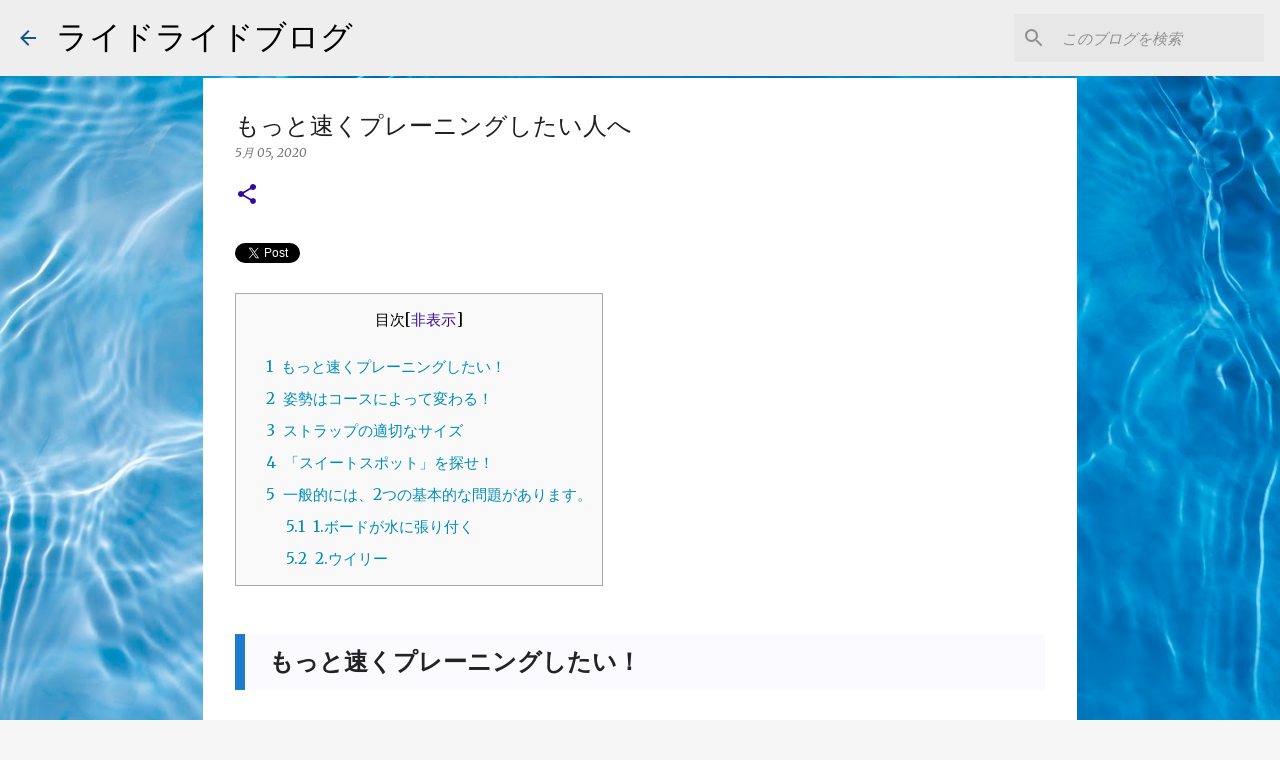

--- FILE ---
content_type: text/html; charset=utf-8
request_url: https://www.google.com/recaptcha/api2/aframe
body_size: 266
content:
<!DOCTYPE HTML><html><head><meta http-equiv="content-type" content="text/html; charset=UTF-8"></head><body><script nonce="RegtPtWI-0MZSSVByUZfPQ">/** Anti-fraud and anti-abuse applications only. See google.com/recaptcha */ try{var clients={'sodar':'https://pagead2.googlesyndication.com/pagead/sodar?'};window.addEventListener("message",function(a){try{if(a.source===window.parent){var b=JSON.parse(a.data);var c=clients[b['id']];if(c){var d=document.createElement('img');d.src=c+b['params']+'&rc='+(localStorage.getItem("rc::a")?sessionStorage.getItem("rc::b"):"");window.document.body.appendChild(d);sessionStorage.setItem("rc::e",parseInt(sessionStorage.getItem("rc::e")||0)+1);localStorage.setItem("rc::h",'1769396896819');}}}catch(b){}});window.parent.postMessage("_grecaptcha_ready", "*");}catch(b){}</script></body></html>

--- FILE ---
content_type: text/plain
request_url: https://www.google-analytics.com/j/collect?v=1&_v=j102&a=2044085196&t=pageview&_s=1&dl=https%3A%2F%2Fwww.rideridekamakura.net%2F2020%2F05%2Ftweet-2-1-2-1.html&ul=en-us%40posix&dt=%E3%82%82%E3%81%A3%E3%81%A8%E9%80%9F%E3%81%8F%E3%83%97%E3%83%AC%E3%83%BC%E3%83%8B%E3%83%B3%E3%82%B0%E3%81%97%E3%81%9F%E3%81%84%E4%BA%BA%E3%81%B8&sr=1280x720&vp=1280x720&_u=IEBAAEABAAAAACAAI~&jid=446241394&gjid=971047605&cid=1295808689.1769396895&tid=UA-160598036-3&_gid=1380828056.1769396895&_r=1&_slc=1&z=508326939
body_size: -452
content:
2,cG-SVCMKYFTX8